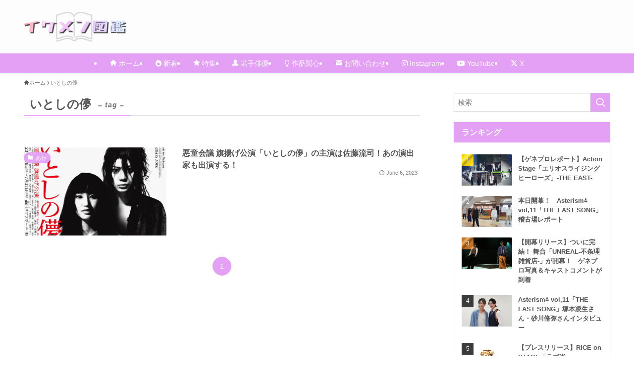

--- FILE ---
content_type: text/html; charset=utf-8
request_url: https://www.google.com/recaptcha/api2/aframe
body_size: 269
content:
<!DOCTYPE HTML><html><head><meta http-equiv="content-type" content="text/html; charset=UTF-8"></head><body><script nonce="B_VzjP6JnFPID-2Iz2kKMg">/** Anti-fraud and anti-abuse applications only. See google.com/recaptcha */ try{var clients={'sodar':'https://pagead2.googlesyndication.com/pagead/sodar?'};window.addEventListener("message",function(a){try{if(a.source===window.parent){var b=JSON.parse(a.data);var c=clients[b['id']];if(c){var d=document.createElement('img');d.src=c+b['params']+'&rc='+(localStorage.getItem("rc::a")?sessionStorage.getItem("rc::b"):"");window.document.body.appendChild(d);sessionStorage.setItem("rc::e",parseInt(sessionStorage.getItem("rc::e")||0)+1);localStorage.setItem("rc::h",'1769667036387');}}}catch(b){}});window.parent.postMessage("_grecaptcha_ready", "*");}catch(b){}</script></body></html>